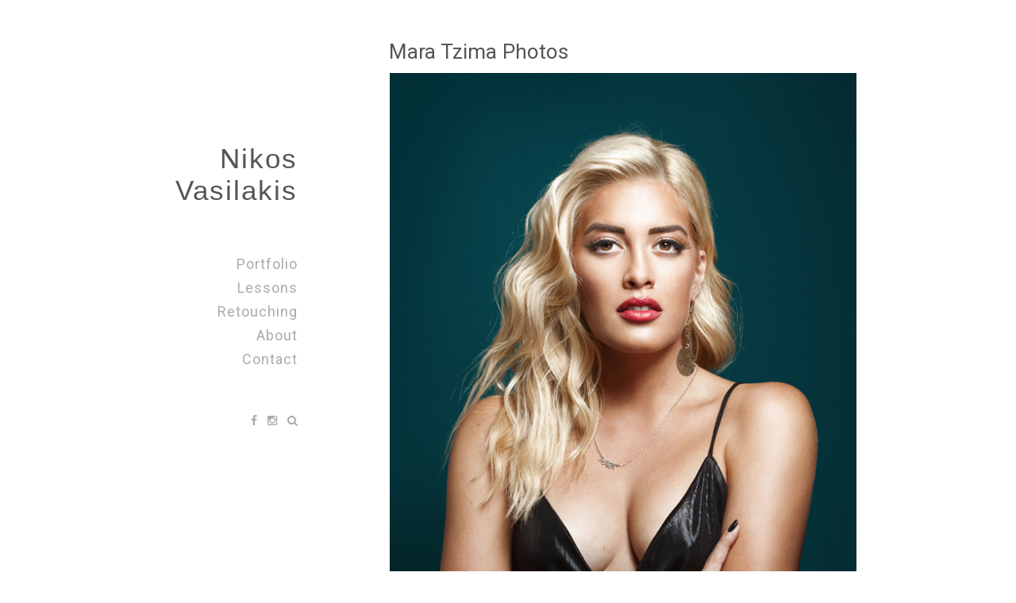

--- FILE ---
content_type: text/html; charset=UTF-8
request_url: https://nikosalpha.com/tzima/
body_size: 37252
content:
<!DOCTYPE html>
<html lang="en-US">
<head>
	<meta charset="UTF-8">
	<meta name="viewport" content="width=device-width, initial-scale=1.0, maximum-scale=1.0, user-scalable=no">
	<link rel="pingback" href="https://nikosalpha.com/xmlrpc.php" />
	<meta name='robots' content='index, follow, max-image-preview:large, max-snippet:-1, max-video-preview:-1' />
	<style>img:is([sizes="auto" i], [sizes^="auto," i]) { contain-intrinsic-size: 3000px 1500px }</style>
	
	<!-- This site is optimized with the Yoast SEO plugin v25.7 - https://yoast.com/wordpress/plugins/seo/ -->
	<title>Mara Tzima Photos by Nikos Vasilakis</title>
	<link rel="canonical" href="https://nikosalpha.com/tzima/" />
	<meta property="og:locale" content="en_US" />
	<meta property="og:type" content="article" />
	<meta property="og:title" content="Mara Tzima Photos by Nikos Vasilakis" />
	<meta property="og:description" content="Photos of singer Mara Tzima, Μάρα Τζίμα τραγουδίστρια" />
	<meta property="og:url" content="https://nikosalpha.com/tzima/" />
	<meta property="og:site_name" content="Nikos Vasilakis" />
	<meta name="twitter:card" content="summary_large_image" />
	<script type="application/ld+json" class="yoast-schema-graph">{"@context":"https://schema.org","@graph":[{"@type":"CollectionPage","@id":"https://nikosalpha.com/tzima/","url":"https://nikosalpha.com/tzima/","name":"Mara Tzima Photos by Nikos Vasilakis","isPartOf":{"@id":"https://nikosalpha.com/#website"},"primaryImageOfPage":{"@id":"https://nikosalpha.com/tzima/#primaryimage"},"image":{"@id":"https://nikosalpha.com/tzima/#primaryimage"},"thumbnailUrl":"https://nikosalpha.com/wp-content/uploads/2020/03/Roger_by_Nikos_Vasilakis.jpg","breadcrumb":{"@id":"https://nikosalpha.com/tzima/#breadcrumb"},"inLanguage":"en-US"},{"@type":"ImageObject","inLanguage":"en-US","@id":"https://nikosalpha.com/tzima/#primaryimage","url":"https://nikosalpha.com/wp-content/uploads/2020/03/Roger_by_Nikos_Vasilakis.jpg","contentUrl":"https://nikosalpha.com/wp-content/uploads/2020/03/Roger_by_Nikos_Vasilakis.jpg","width":600,"height":900},{"@type":"BreadcrumbList","@id":"https://nikosalpha.com/tzima/#breadcrumb","itemListElement":[{"@type":"ListItem","position":1,"name":"Home","item":"https://nikosalpha.com/"},{"@type":"ListItem","position":2,"name":"04 - Models","item":"https://nikosalpha.com/04-models/"},{"@type":"ListItem","position":3,"name":"Mara Tzima"}]},{"@type":"WebSite","@id":"https://nikosalpha.com/#website","url":"https://nikosalpha.com/","name":"Nikos Vasilakis","description":"Photography - Photoshop Lessons","publisher":{"@id":"https://nikosalpha.com/#/schema/person/831f1be10b169281034bdc2bf7f013ec"},"potentialAction":[{"@type":"SearchAction","target":{"@type":"EntryPoint","urlTemplate":"https://nikosalpha.com/?s={search_term_string}"},"query-input":{"@type":"PropertyValueSpecification","valueRequired":true,"valueName":"search_term_string"}}],"inLanguage":"en-US"},{"@type":["Person","Organization"],"@id":"https://nikosalpha.com/#/schema/person/831f1be10b169281034bdc2bf7f013ec","name":"nikosalpha","image":{"@type":"ImageObject","inLanguage":"en-US","@id":"https://nikosalpha.com/#/schema/person/image/","url":"https://nikosalpha.com/wp-content/uploads/2020/03/IMG_1929retouched-e1585080796848.jpg","contentUrl":"https://nikosalpha.com/wp-content/uploads/2020/03/IMG_1929retouched-e1585080796848.jpg","width":599,"height":631,"caption":"nikosalpha"},"logo":{"@id":"https://nikosalpha.com/#/schema/person/image/"},"sameAs":["http://nikosalpha.com"]}]}</script>
	<!-- / Yoast SEO plugin. -->


<link rel='dns-prefetch' href='//www.googletagmanager.com' />
<link rel='dns-prefetch' href='//fonts.googleapis.com' />
<link rel='preconnect' href='https://fonts.gstatic.com' crossorigin />
<link rel="alternate" type="application/rss+xml" title="Nikos Vasilakis &raquo; Feed" href="https://nikosalpha.com/feed/" />
<link rel="alternate" type="application/rss+xml" title="Nikos Vasilakis &raquo; Comments Feed" href="https://nikosalpha.com/comments/feed/" />
<link rel="alternate" type="application/rss+xml" title="Nikos Vasilakis &raquo; Mara Tzima Category Feed" href="https://nikosalpha.com/tzima/feed/" />
<script type="text/javascript">
/* <![CDATA[ */
window._wpemojiSettings = {"baseUrl":"https:\/\/s.w.org\/images\/core\/emoji\/16.0.1\/72x72\/","ext":".png","svgUrl":"https:\/\/s.w.org\/images\/core\/emoji\/16.0.1\/svg\/","svgExt":".svg","source":{"concatemoji":"https:\/\/nikosalpha.com\/wp-includes\/js\/wp-emoji-release.min.js?ver=6.8.3"}};
/*! This file is auto-generated */
!function(s,n){var o,i,e;function c(e){try{var t={supportTests:e,timestamp:(new Date).valueOf()};sessionStorage.setItem(o,JSON.stringify(t))}catch(e){}}function p(e,t,n){e.clearRect(0,0,e.canvas.width,e.canvas.height),e.fillText(t,0,0);var t=new Uint32Array(e.getImageData(0,0,e.canvas.width,e.canvas.height).data),a=(e.clearRect(0,0,e.canvas.width,e.canvas.height),e.fillText(n,0,0),new Uint32Array(e.getImageData(0,0,e.canvas.width,e.canvas.height).data));return t.every(function(e,t){return e===a[t]})}function u(e,t){e.clearRect(0,0,e.canvas.width,e.canvas.height),e.fillText(t,0,0);for(var n=e.getImageData(16,16,1,1),a=0;a<n.data.length;a++)if(0!==n.data[a])return!1;return!0}function f(e,t,n,a){switch(t){case"flag":return n(e,"\ud83c\udff3\ufe0f\u200d\u26a7\ufe0f","\ud83c\udff3\ufe0f\u200b\u26a7\ufe0f")?!1:!n(e,"\ud83c\udde8\ud83c\uddf6","\ud83c\udde8\u200b\ud83c\uddf6")&&!n(e,"\ud83c\udff4\udb40\udc67\udb40\udc62\udb40\udc65\udb40\udc6e\udb40\udc67\udb40\udc7f","\ud83c\udff4\u200b\udb40\udc67\u200b\udb40\udc62\u200b\udb40\udc65\u200b\udb40\udc6e\u200b\udb40\udc67\u200b\udb40\udc7f");case"emoji":return!a(e,"\ud83e\udedf")}return!1}function g(e,t,n,a){var r="undefined"!=typeof WorkerGlobalScope&&self instanceof WorkerGlobalScope?new OffscreenCanvas(300,150):s.createElement("canvas"),o=r.getContext("2d",{willReadFrequently:!0}),i=(o.textBaseline="top",o.font="600 32px Arial",{});return e.forEach(function(e){i[e]=t(o,e,n,a)}),i}function t(e){var t=s.createElement("script");t.src=e,t.defer=!0,s.head.appendChild(t)}"undefined"!=typeof Promise&&(o="wpEmojiSettingsSupports",i=["flag","emoji"],n.supports={everything:!0,everythingExceptFlag:!0},e=new Promise(function(e){s.addEventListener("DOMContentLoaded",e,{once:!0})}),new Promise(function(t){var n=function(){try{var e=JSON.parse(sessionStorage.getItem(o));if("object"==typeof e&&"number"==typeof e.timestamp&&(new Date).valueOf()<e.timestamp+604800&&"object"==typeof e.supportTests)return e.supportTests}catch(e){}return null}();if(!n){if("undefined"!=typeof Worker&&"undefined"!=typeof OffscreenCanvas&&"undefined"!=typeof URL&&URL.createObjectURL&&"undefined"!=typeof Blob)try{var e="postMessage("+g.toString()+"("+[JSON.stringify(i),f.toString(),p.toString(),u.toString()].join(",")+"));",a=new Blob([e],{type:"text/javascript"}),r=new Worker(URL.createObjectURL(a),{name:"wpTestEmojiSupports"});return void(r.onmessage=function(e){c(n=e.data),r.terminate(),t(n)})}catch(e){}c(n=g(i,f,p,u))}t(n)}).then(function(e){for(var t in e)n.supports[t]=e[t],n.supports.everything=n.supports.everything&&n.supports[t],"flag"!==t&&(n.supports.everythingExceptFlag=n.supports.everythingExceptFlag&&n.supports[t]);n.supports.everythingExceptFlag=n.supports.everythingExceptFlag&&!n.supports.flag,n.DOMReady=!1,n.readyCallback=function(){n.DOMReady=!0}}).then(function(){return e}).then(function(){var e;n.supports.everything||(n.readyCallback(),(e=n.source||{}).concatemoji?t(e.concatemoji):e.wpemoji&&e.twemoji&&(t(e.twemoji),t(e.wpemoji)))}))}((window,document),window._wpemojiSettings);
/* ]]> */
</script>
<style id='wp-emoji-styles-inline-css' type='text/css'>

	img.wp-smiley, img.emoji {
		display: inline !important;
		border: none !important;
		box-shadow: none !important;
		height: 1em !important;
		width: 1em !important;
		margin: 0 0.07em !important;
		vertical-align: -0.1em !important;
		background: none !important;
		padding: 0 !important;
	}
</style>
<link rel='stylesheet' id='wp-block-library-css' href='https://nikosalpha.com/wp-includes/css/dist/block-library/style.min.css?ver=6.8.3' type='text/css' media='all' />
<style id='classic-theme-styles-inline-css' type='text/css'>
/*! This file is auto-generated */
.wp-block-button__link{color:#fff;background-color:#32373c;border-radius:9999px;box-shadow:none;text-decoration:none;padding:calc(.667em + 2px) calc(1.333em + 2px);font-size:1.125em}.wp-block-file__button{background:#32373c;color:#fff;text-decoration:none}
</style>
<style id='global-styles-inline-css' type='text/css'>
:root{--wp--preset--aspect-ratio--square: 1;--wp--preset--aspect-ratio--4-3: 4/3;--wp--preset--aspect-ratio--3-4: 3/4;--wp--preset--aspect-ratio--3-2: 3/2;--wp--preset--aspect-ratio--2-3: 2/3;--wp--preset--aspect-ratio--16-9: 16/9;--wp--preset--aspect-ratio--9-16: 9/16;--wp--preset--color--black: #000000;--wp--preset--color--cyan-bluish-gray: #abb8c3;--wp--preset--color--white: #ffffff;--wp--preset--color--pale-pink: #f78da7;--wp--preset--color--vivid-red: #cf2e2e;--wp--preset--color--luminous-vivid-orange: #ff6900;--wp--preset--color--luminous-vivid-amber: #fcb900;--wp--preset--color--light-green-cyan: #7bdcb5;--wp--preset--color--vivid-green-cyan: #00d084;--wp--preset--color--pale-cyan-blue: #8ed1fc;--wp--preset--color--vivid-cyan-blue: #0693e3;--wp--preset--color--vivid-purple: #9b51e0;--wp--preset--gradient--vivid-cyan-blue-to-vivid-purple: linear-gradient(135deg,rgba(6,147,227,1) 0%,rgb(155,81,224) 100%);--wp--preset--gradient--light-green-cyan-to-vivid-green-cyan: linear-gradient(135deg,rgb(122,220,180) 0%,rgb(0,208,130) 100%);--wp--preset--gradient--luminous-vivid-amber-to-luminous-vivid-orange: linear-gradient(135deg,rgba(252,185,0,1) 0%,rgba(255,105,0,1) 100%);--wp--preset--gradient--luminous-vivid-orange-to-vivid-red: linear-gradient(135deg,rgba(255,105,0,1) 0%,rgb(207,46,46) 100%);--wp--preset--gradient--very-light-gray-to-cyan-bluish-gray: linear-gradient(135deg,rgb(238,238,238) 0%,rgb(169,184,195) 100%);--wp--preset--gradient--cool-to-warm-spectrum: linear-gradient(135deg,rgb(74,234,220) 0%,rgb(151,120,209) 20%,rgb(207,42,186) 40%,rgb(238,44,130) 60%,rgb(251,105,98) 80%,rgb(254,248,76) 100%);--wp--preset--gradient--blush-light-purple: linear-gradient(135deg,rgb(255,206,236) 0%,rgb(152,150,240) 100%);--wp--preset--gradient--blush-bordeaux: linear-gradient(135deg,rgb(254,205,165) 0%,rgb(254,45,45) 50%,rgb(107,0,62) 100%);--wp--preset--gradient--luminous-dusk: linear-gradient(135deg,rgb(255,203,112) 0%,rgb(199,81,192) 50%,rgb(65,88,208) 100%);--wp--preset--gradient--pale-ocean: linear-gradient(135deg,rgb(255,245,203) 0%,rgb(182,227,212) 50%,rgb(51,167,181) 100%);--wp--preset--gradient--electric-grass: linear-gradient(135deg,rgb(202,248,128) 0%,rgb(113,206,126) 100%);--wp--preset--gradient--midnight: linear-gradient(135deg,rgb(2,3,129) 0%,rgb(40,116,252) 100%);--wp--preset--font-size--small: 13px;--wp--preset--font-size--medium: 20px;--wp--preset--font-size--large: 36px;--wp--preset--font-size--x-large: 42px;--wp--preset--spacing--20: 0.44rem;--wp--preset--spacing--30: 0.67rem;--wp--preset--spacing--40: 1rem;--wp--preset--spacing--50: 1.5rem;--wp--preset--spacing--60: 2.25rem;--wp--preset--spacing--70: 3.38rem;--wp--preset--spacing--80: 5.06rem;--wp--preset--shadow--natural: 6px 6px 9px rgba(0, 0, 0, 0.2);--wp--preset--shadow--deep: 12px 12px 50px rgba(0, 0, 0, 0.4);--wp--preset--shadow--sharp: 6px 6px 0px rgba(0, 0, 0, 0.2);--wp--preset--shadow--outlined: 6px 6px 0px -3px rgba(255, 255, 255, 1), 6px 6px rgba(0, 0, 0, 1);--wp--preset--shadow--crisp: 6px 6px 0px rgba(0, 0, 0, 1);}:where(.is-layout-flex){gap: 0.5em;}:where(.is-layout-grid){gap: 0.5em;}body .is-layout-flex{display: flex;}.is-layout-flex{flex-wrap: wrap;align-items: center;}.is-layout-flex > :is(*, div){margin: 0;}body .is-layout-grid{display: grid;}.is-layout-grid > :is(*, div){margin: 0;}:where(.wp-block-columns.is-layout-flex){gap: 2em;}:where(.wp-block-columns.is-layout-grid){gap: 2em;}:where(.wp-block-post-template.is-layout-flex){gap: 1.25em;}:where(.wp-block-post-template.is-layout-grid){gap: 1.25em;}.has-black-color{color: var(--wp--preset--color--black) !important;}.has-cyan-bluish-gray-color{color: var(--wp--preset--color--cyan-bluish-gray) !important;}.has-white-color{color: var(--wp--preset--color--white) !important;}.has-pale-pink-color{color: var(--wp--preset--color--pale-pink) !important;}.has-vivid-red-color{color: var(--wp--preset--color--vivid-red) !important;}.has-luminous-vivid-orange-color{color: var(--wp--preset--color--luminous-vivid-orange) !important;}.has-luminous-vivid-amber-color{color: var(--wp--preset--color--luminous-vivid-amber) !important;}.has-light-green-cyan-color{color: var(--wp--preset--color--light-green-cyan) !important;}.has-vivid-green-cyan-color{color: var(--wp--preset--color--vivid-green-cyan) !important;}.has-pale-cyan-blue-color{color: var(--wp--preset--color--pale-cyan-blue) !important;}.has-vivid-cyan-blue-color{color: var(--wp--preset--color--vivid-cyan-blue) !important;}.has-vivid-purple-color{color: var(--wp--preset--color--vivid-purple) !important;}.has-black-background-color{background-color: var(--wp--preset--color--black) !important;}.has-cyan-bluish-gray-background-color{background-color: var(--wp--preset--color--cyan-bluish-gray) !important;}.has-white-background-color{background-color: var(--wp--preset--color--white) !important;}.has-pale-pink-background-color{background-color: var(--wp--preset--color--pale-pink) !important;}.has-vivid-red-background-color{background-color: var(--wp--preset--color--vivid-red) !important;}.has-luminous-vivid-orange-background-color{background-color: var(--wp--preset--color--luminous-vivid-orange) !important;}.has-luminous-vivid-amber-background-color{background-color: var(--wp--preset--color--luminous-vivid-amber) !important;}.has-light-green-cyan-background-color{background-color: var(--wp--preset--color--light-green-cyan) !important;}.has-vivid-green-cyan-background-color{background-color: var(--wp--preset--color--vivid-green-cyan) !important;}.has-pale-cyan-blue-background-color{background-color: var(--wp--preset--color--pale-cyan-blue) !important;}.has-vivid-cyan-blue-background-color{background-color: var(--wp--preset--color--vivid-cyan-blue) !important;}.has-vivid-purple-background-color{background-color: var(--wp--preset--color--vivid-purple) !important;}.has-black-border-color{border-color: var(--wp--preset--color--black) !important;}.has-cyan-bluish-gray-border-color{border-color: var(--wp--preset--color--cyan-bluish-gray) !important;}.has-white-border-color{border-color: var(--wp--preset--color--white) !important;}.has-pale-pink-border-color{border-color: var(--wp--preset--color--pale-pink) !important;}.has-vivid-red-border-color{border-color: var(--wp--preset--color--vivid-red) !important;}.has-luminous-vivid-orange-border-color{border-color: var(--wp--preset--color--luminous-vivid-orange) !important;}.has-luminous-vivid-amber-border-color{border-color: var(--wp--preset--color--luminous-vivid-amber) !important;}.has-light-green-cyan-border-color{border-color: var(--wp--preset--color--light-green-cyan) !important;}.has-vivid-green-cyan-border-color{border-color: var(--wp--preset--color--vivid-green-cyan) !important;}.has-pale-cyan-blue-border-color{border-color: var(--wp--preset--color--pale-cyan-blue) !important;}.has-vivid-cyan-blue-border-color{border-color: var(--wp--preset--color--vivid-cyan-blue) !important;}.has-vivid-purple-border-color{border-color: var(--wp--preset--color--vivid-purple) !important;}.has-vivid-cyan-blue-to-vivid-purple-gradient-background{background: var(--wp--preset--gradient--vivid-cyan-blue-to-vivid-purple) !important;}.has-light-green-cyan-to-vivid-green-cyan-gradient-background{background: var(--wp--preset--gradient--light-green-cyan-to-vivid-green-cyan) !important;}.has-luminous-vivid-amber-to-luminous-vivid-orange-gradient-background{background: var(--wp--preset--gradient--luminous-vivid-amber-to-luminous-vivid-orange) !important;}.has-luminous-vivid-orange-to-vivid-red-gradient-background{background: var(--wp--preset--gradient--luminous-vivid-orange-to-vivid-red) !important;}.has-very-light-gray-to-cyan-bluish-gray-gradient-background{background: var(--wp--preset--gradient--very-light-gray-to-cyan-bluish-gray) !important;}.has-cool-to-warm-spectrum-gradient-background{background: var(--wp--preset--gradient--cool-to-warm-spectrum) !important;}.has-blush-light-purple-gradient-background{background: var(--wp--preset--gradient--blush-light-purple) !important;}.has-blush-bordeaux-gradient-background{background: var(--wp--preset--gradient--blush-bordeaux) !important;}.has-luminous-dusk-gradient-background{background: var(--wp--preset--gradient--luminous-dusk) !important;}.has-pale-ocean-gradient-background{background: var(--wp--preset--gradient--pale-ocean) !important;}.has-electric-grass-gradient-background{background: var(--wp--preset--gradient--electric-grass) !important;}.has-midnight-gradient-background{background: var(--wp--preset--gradient--midnight) !important;}.has-small-font-size{font-size: var(--wp--preset--font-size--small) !important;}.has-medium-font-size{font-size: var(--wp--preset--font-size--medium) !important;}.has-large-font-size{font-size: var(--wp--preset--font-size--large) !important;}.has-x-large-font-size{font-size: var(--wp--preset--font-size--x-large) !important;}
:where(.wp-block-post-template.is-layout-flex){gap: 1.25em;}:where(.wp-block-post-template.is-layout-grid){gap: 1.25em;}
:where(.wp-block-columns.is-layout-flex){gap: 2em;}:where(.wp-block-columns.is-layout-grid){gap: 2em;}
:root :where(.wp-block-pullquote){font-size: 1.5em;line-height: 1.6;}
</style>
<link rel='stylesheet' id='contact-form-7-css' href='https://nikosalpha.com/wp-content/plugins/contact-form-7/includes/css/styles.css?ver=6.1.1' type='text/css' media='all' />
<link rel='stylesheet' id='twenty20-css' href='https://nikosalpha.com/wp-content/plugins/twenty20/assets/css/twenty20.css?ver=2.0.4' type='text/css' media='all' />
<link rel='stylesheet' id='bootstrap-css' href='https://nikosalpha.com/wp-content/themes/kelly-wp/assets/css/libs/bootstrap.min.css?ver=3.3.7' type='text/css' media='all' />
<link rel='stylesheet' id='font-awesome-css' href='https://nikosalpha.com/wp-content/themes/kelly-wp/assets/css/libs/font-awesome.min.css?ver=4.2.0' type='text/css' media='all' />
<link rel='stylesheet' id='justifiedGallery-css' href='https://nikosalpha.com/wp-content/themes/kelly-wp/assets/css/libs/justifiedGallery.min.css?ver=3.6.3' type='text/css' media='all' />
<link rel='stylesheet' id='magnific-popup-css' href='https://nikosalpha.com/wp-content/themes/kelly-wp/assets/css/libs/magnific-popup.css?ver=1.1.0' type='text/css' media='all' />
<link rel='stylesheet' id='kelly-styles-css' href='https://nikosalpha.com/wp-content/uploads/kelly-styles.css?ver=1.0.6' type='text/css' media='all' />
<style id='kelly-styles-inline-css' type='text/css'>
/* Logo */
@media screen and (min-width: 991px) {
.logo a {
    font-size: 35px;
    line-height: 20px;
}
}

.logo a {
    color: #555;
}

.logo {
    text-transform: none;
}

/********** MENUS **********/

/* mobile menu not black */
@media screen and (max-width: 991px) {
.header, .menu-right .header {
    background-color: #fff;
}
}

.hide-menu {
    background-color: rgba(0,0,0,0.2);
}

.socials .fa-search {
    color: #ababab;
}

@media screen and (max-width: 991px) {
.main-menu a:hover {
    color: #000000 !important;
}
}

.main-menu .sub-menu a {
    color: #444444 !important;
}

/* Gia na fainontai ta submenus στο mobile*/
@media screen and (max-width: 991px){
.main-menu, .menu-right .main-menu {
    max-height: 100%;
}
}


/********** BODY **********/


/* For mobile spacing among photos */
@media screen and (max-width: 615px) {
.justified-gallery>a>img, .justified-gallery>div>img, 
.justified-gallery>a>a>img, .justified-gallery>div>a>img {
    padding: 3px;
}
}

/* Bullet not italics */
.the-content ul, .the-content ol {
    font-style: normal;
}

/* Body fonts */
body {
font-family: inherit;
color: #222;
}

/* Heading top margins */
.the-content h3:first-child, .the-content h4:first-child {
    margin-top: 0px;
}
.the-content h3, .the-content h4 {
    margin-top: 55px;
}

/* gia to bug pou to gkri megalone ligo se kapoies othones */
.post-content, .detail-content, .justified-gallery { 
    max-width: 600px !important;
}

@media screen and (min-width: 800px) {
.projects{
    width: 730px;
}
}

@media screen and (min-width: 1000px) and (max-width: 1200px) {
.footer-inner {
    width: 600px;
}
}


/********** FOOTER **********/

/* gia na kentraroun ta velakia */
.navigation-wrap, .pagination-wrap {
    margin-top: 75px;
}


/********** DESCRIPTION **********/

/* Details under photo*/
.project .images-project {
     margin-top: 0px;
}

/* descriptions ton photos */
.project table{
    border-left: 1px solid #777;
}

.project a {
    font-weight: normal;
    text-decoration: underline;
    color: #666 !important;
}

.socials a {
    text-decoration: none;
}

.project .value {
    padding-bottom: 0px;
    font-style: normal;
    width: 75%;
}
.project .name {
    padding-bottom: 0px;
    padding-left: 15px;
    padding-right: 30px;
    text-align: right;
    width: 25%;
    vertical-align: top;
}


/********** SEARCH **********/

/* gia na emfanizei sosta kai ta 
    page kai portfolio results */

@media screen and (min-width: 600px) {
.page .post-content {
    background-color: #eeeeee;
    padding: 50px 50px 40px;
}

.portfolio .post-content {
    background-color: #eeeeee;
    padding: 50px 50px 40px;
}
}

@media screen and (max-width: 600px) {
.page .post-content {
    background-color: #eeeeee;
    padding: 20px;
}

.portfolio .post-content {
    background-color: #eeeeee;
    padding: 20px;
}
}

article {
    padding-bottom: 40px;
}

article:last-child {
    padding-bottom: 0px;
}



/********** CATEGORIES **********/
/* title */
.category-title{
    color: #555;
    padding-left: 5px;
    margin-bottom: 5px;
}

@media screen and (max-width: 600px) {
.category-title{
    font-size: 20px;
}
}



/********** PAGES **********/
/* Testimonials */
.hr-testimonials {
    margin-top: 40px;
    margin-bottom: 50px;
}

.hr-text {
    max-width: 267px;
    display: inline-block;
    margin-top: -15px;
}
</style>
<link rel='stylesheet' id='kelly-custom-css' href='https://nikosalpha.com/wp-content/themes/kelly-wp/assets/css/custom.css?ver=1.1.0' type='text/css' media='all' />
<link rel='stylesheet' id='google-font-roboto-lato-css' href='//fonts.googleapis.com/css?family=Roboto%3A400%2C600%2C700%7CLato%3A400%2C600%2C700&#038;subset=latin,latin-ext' type='text/css' media='all' />
<link rel='stylesheet' id='magnificpopup-css' href='https://nikosalpha.com/wp-content/plugins/kd-support/assets/post-formats/frontend/magnific-popup/magnific-popup.css?ver=all' type='text/css' media='all' />
<link rel='stylesheet' id='owlcarousel-css' href='https://nikosalpha.com/wp-content/plugins/kd-support/assets/post-formats/frontend/owl/owl.carousel.css?ver=all' type='text/css' media='all' />
<link rel='stylesheet' id='kd_style-css' href='https://nikosalpha.com/wp-content/plugins/kd-support/assets/post-formats/frontend/style.css?ver=1.0.5' type='text/css' media='all' />
<link rel="preload" as="style" href="https://fonts.googleapis.com/css?family=Lato%7CRoboto&#038;display=swap&#038;ver=1590089300" /><link rel="stylesheet" href="https://fonts.googleapis.com/css?family=Lato%7CRoboto&#038;display=swap&#038;ver=1590089300" media="print" onload="this.media='all'"><noscript><link rel="stylesheet" href="https://fonts.googleapis.com/css?family=Lato%7CRoboto&#038;display=swap&#038;ver=1590089300" /></noscript><link rel='stylesheet' id='kd_widgets_style-css' href='https://nikosalpha.com/wp-content/plugins/kd-support/assets/widgets/frontend/styles.css?ver=1.0' type='text/css' media='all' />
<script type="text/javascript" src="https://nikosalpha.com/wp-includes/js/jquery/jquery.min.js?ver=3.7.1" id="jquery-core-js"></script>
<script type="text/javascript" src="https://nikosalpha.com/wp-includes/js/jquery/jquery-migrate.min.js?ver=3.4.1" id="jquery-migrate-js"></script>

<!-- Google tag (gtag.js) snippet added by Site Kit -->
<!-- Google Analytics snippet added by Site Kit -->
<script type="text/javascript" src="https://www.googletagmanager.com/gtag/js?id=G-5XV81F1SJ7" id="google_gtagjs-js" async></script>
<script type="text/javascript" id="google_gtagjs-js-after">
/* <![CDATA[ */
window.dataLayer = window.dataLayer || [];function gtag(){dataLayer.push(arguments);}
gtag("set","linker",{"domains":["nikosalpha.com"]});
gtag("js", new Date());
gtag("set", "developer_id.dZTNiMT", true);
gtag("config", "G-5XV81F1SJ7");
/* ]]> */
</script>
<link rel="https://api.w.org/" href="https://nikosalpha.com/wp-json/" /><link rel="EditURI" type="application/rsd+xml" title="RSD" href="https://nikosalpha.com/xmlrpc.php?rsd" />
<meta name="generator" content="WordPress 6.8.3" />
<meta name="generator" content="Redux 4.5.7" /><meta name="generator" content="Site Kit by Google 1.159.0" />				<link rel="icon" type="image/x-icon" href="https://nikosalpha.com/wp-content/uploads/2020/03/favicon.png">
				</head>
<body class="archive tax-project_category term-tzima term-89 wp-theme-kelly-wp">

	<!-- Wrapper Site -->
	<div id="main-content">
					<!-- Mobile Menu -->
	<div class="mobile">
		<div class="container">
			<!-- Mobile -->
			<div class="menu-mobile">
				<span class="item item-1"></span>
				<span class="item item-2"></span>
				<span class="item item-3"></span>
			</div>
			<!-- End Mobile -->

				<!-- Logo -->
	<div class="logo">
		<a href="https://nikosalpha.com/">Nikos Vasilakis</a>
	</div>
	<!-- End Logo -->
			</div>
	</div>
	<div class="hide-menu"></div>
	<!-- End Mobile Menu -->
	
		<div class="container">
			<div class="row">
				
				<div class="col-md-3">
						<div class="header affix">
		<div class="table">
			<div class="table-cell">
					<!-- Logo -->
	<div class="logo">
		<a href="https://nikosalpha.com/">Nikos Vasilakis</a>
	</div>
	<!-- End Logo -->
	
									<!-- Navigation -->
					<div class="main-menu">
						<nav>
							<ul id="kelly-menu" class="menu-list"><li id="menu-item-1238" class="menu-item menu-item-type-custom menu-item-object-custom menu-item-has-children menu-item-1238"><a href="/featured">Portfolio</a>
<ul class="sub-menu">
	<li id="menu-item-169" class="menu-item menu-item-type-custom menu-item-object-custom menu-item-169"><a href="/poses-indoors/">Poses (Indoors)</a></li>
	<li id="menu-item-170" class="menu-item menu-item-type-custom menu-item-object-custom menu-item-170"><a href="/poses-outdoors/">Poses (Outdoors)</a></li>
	<li id="menu-item-99" class="menu-item menu-item-type-taxonomy menu-item-object-project_category menu-item-99"><a href="https://nikosalpha.com/nudes-indoors/">Nudes (Indoors)</a></li>
	<li id="menu-item-100" class="menu-item menu-item-type-taxonomy menu-item-object-project_category menu-item-100"><a href="https://nikosalpha.com/nudes-outdoors/">Nudes (Outdoors)</a></li>
	<li id="menu-item-98" class="menu-item menu-item-type-taxonomy menu-item-object-project_category menu-item-98"><a href="https://nikosalpha.com/studio/">Studio</a></li>
	<li id="menu-item-97" class="menu-item menu-item-type-taxonomy menu-item-object-project_category menu-item-97"><a href="https://nikosalpha.com/conceptual/">Conceptual</a></li>
	<li id="menu-item-1512" class="menu-item menu-item-type-custom menu-item-object-custom menu-item-1512"><a href="/architectural">Architectural</a></li>
</ul>
</li>
<li id="menu-item-154" class="menu-item menu-item-type-custom menu-item-object-custom menu-item-has-children menu-item-154"><a href="/lessons">Lessons</a>
<ul class="sub-menu">
	<li id="menu-item-566" class="menu-item menu-item-type-post_type menu-item-object-page menu-item-566"><a href="https://nikosalpha.com/lessons/">Ιδιαίτερα</a></li>
	<li id="menu-item-662" class="menu-item menu-item-type-post_type menu-item-object-page menu-item-662"><a href="https://nikosalpha.com/seminars/">Σεμινάρια</a></li>
	<li id="menu-item-565" class="menu-item menu-item-type-post_type menu-item-object-page menu-item-565"><a href="https://nikosalpha.com/courses/">Ύλη Μαθημάτων</a></li>
	<li id="menu-item-594" class="menu-item menu-item-type-post_type menu-item-object-page menu-item-594"><a href="https://nikosalpha.com/before-after/">Πριν και Μετά</a></li>
	<li id="menu-item-853" class="menu-item menu-item-type-post_type menu-item-object-page menu-item-853"><a href="https://nikosalpha.com/fotografos/">Περιοδικό ΦΩΤΟγράφος</a></li>
	<li id="menu-item-725" class="menu-item menu-item-type-post_type menu-item-object-page menu-item-725"><a href="https://nikosalpha.com/tutorials/">Video Tutorials</a></li>
	<li id="menu-item-1302" class="menu-item menu-item-type-post_type menu-item-object-page menu-item-1302"><a href="https://nikosalpha.com/actions/">Photoshop Actions</a></li>
	<li id="menu-item-584" class="menu-item menu-item-type-post_type menu-item-object-page menu-item-584"><a href="https://nikosalpha.com/reviews/">Reviews Μαθητών</a></li>
</ul>
</li>
<li id="menu-item-1051" class="menu-item menu-item-type-post_type menu-item-object-page menu-item-has-children menu-item-1051"><a href="https://nikosalpha.com/retouching/">Retouching</a>
<ul class="sub-menu">
	<li id="menu-item-1052" class="menu-item menu-item-type-post_type menu-item-object-page menu-item-1052"><a href="https://nikosalpha.com/retouching/">Retouching</a></li>
	<li id="menu-item-1053" class="menu-item menu-item-type-post_type menu-item-object-page menu-item-1053"><a href="https://nikosalpha.com/before-after/">Πριν και Μετά</a></li>
	<li id="menu-item-1073" class="menu-item menu-item-type-post_type menu-item-object-page menu-item-1073"><a href="https://nikosalpha.com/retouching-english/">In English</a></li>
</ul>
</li>
<li id="menu-item-252" class="menu-item menu-item-type-post_type menu-item-object-page menu-item-252"><a href="https://nikosalpha.com/about/">About</a></li>
<li id="menu-item-112" class="menu-item menu-item-type-post_type menu-item-object-page menu-item-112"><a href="https://nikosalpha.com/contact/">Contact</a></li>
</ul>						</nav>
					</div>
					<!-- End Navigation -->
					
									<!-- Socials -->
					<div class="socials">
														<a href="https://facebook.com/nikosalpha" title="Facebook">
									<i class="fa fa-facebook"></i>
								</a>
																<a href="https://instagram.com/nikosalpha" title="Instagram">
									<i class="fa fa-instagram"></i>
								</a>
								
						<a href="#" title="Search this site">
							<i class="fa fa-search"></i>
						</a>
					</div>

					<div class="box-search">
						<div class="table">
							<div class="table-cell">
								<div class="container">
									<form role="search" method="get" class="search-form" action="https://nikosalpha.com/">
										<input type="search" name="s" class="search-field" placeholder="Type &amp; hit enter" value="" title="Search">
										<div class="kd-close">
										</div>
									</form>
								</div>
							</div>
						</div>
					</div>

					<!-- End Socials -->
					
							</div>
		</div>
	</div>
					</div>

				<div class="col-md-9">
					<div class="projects">
						

<h3 class='category-title'>Mara Tzima Photos</h3>	<div class="tiled-gallery">
					<div class="project-item">
										<a href="https://nikosalpha.com/portfolio/roger/">
							<img width="600" height="900" src="https://nikosalpha.com/wp-content/uploads/2020/03/Roger_by_Nikos_Vasilakis.jpg" class="attachment-kelly_600x9999 size-kelly_600x9999 wp-post-image" alt="" decoding="async" fetchpriority="high" srcset="https://nikosalpha.com/wp-content/uploads/2020/03/Roger_by_Nikos_Vasilakis.jpg 600w, https://nikosalpha.com/wp-content/uploads/2020/03/Roger_by_Nikos_Vasilakis-200x300.jpg 200w" sizes="(max-width: 600px) 100vw, 600px" />						</a>
											<h2 class="title">
						<a href="https://nikosalpha.com/portfolio/roger/">Roger</a>
					</h2>
								</div>
				</div>
	


					</div>
					<!-- End #prjects -->

				</div>
				<!-- End #wrap_right -->

			</div>
			<!-- End row -->

		</div>
		<!-- End Container -->

	</div>
	<!-- End Wrapper Site -->
		<!-- Footer -->
	<footer id="footer" class="footer">
		<div class="container">
			<div class="row">
				
<div class="col-md-9 col-md-offset-3">
	<div class="footer-inner">
		<div class="row">
							<div class="col-sm-6">
					<div id="kd_about-2" class="widget kd-about"><h2 class="title">Hello.</h2>		<p class="description">
			Nikos Vasilakis is a Professional Photographer since 2004 as well as an advanced Photoshop Instructor since 2011.		</p>
		</div>				</div>
								<div class="col-sm-6">
					<div id="kd_about-3" class="widget kd-about"><h2 class="title">Contact</h2>		<p class="description">
			Location: Athens, Thessaloniki, London
<br />
Email: info@nikosalpha.com		</p>
		</div>				</div>
						</div>
	</div>
</div>
			</div>
		</div>
	</footer>
	<!-- End Footer -->
		<script type="speculationrules">
{"prefetch":[{"source":"document","where":{"and":[{"href_matches":"\/*"},{"not":{"href_matches":["\/wp-*.php","\/wp-admin\/*","\/wp-content\/uploads\/*","\/wp-content\/*","\/wp-content\/plugins\/*","\/wp-content\/themes\/kelly-wp\/*","\/*\\?(.+)"]}},{"not":{"selector_matches":"a[rel~=\"nofollow\"]"}},{"not":{"selector_matches":".no-prefetch, .no-prefetch a"}}]},"eagerness":"conservative"}]}
</script>
<script type="text/javascript" src="https://nikosalpha.com/wp-includes/js/dist/hooks.min.js?ver=4d63a3d491d11ffd8ac6" id="wp-hooks-js"></script>
<script type="text/javascript" src="https://nikosalpha.com/wp-includes/js/dist/i18n.min.js?ver=5e580eb46a90c2b997e6" id="wp-i18n-js"></script>
<script type="text/javascript" id="wp-i18n-js-after">
/* <![CDATA[ */
wp.i18n.setLocaleData( { 'text direction\u0004ltr': [ 'ltr' ] } );
/* ]]> */
</script>
<script type="text/javascript" src="https://nikosalpha.com/wp-content/plugins/contact-form-7/includes/swv/js/index.js?ver=6.1.1" id="swv-js"></script>
<script type="text/javascript" id="contact-form-7-js-before">
/* <![CDATA[ */
var wpcf7 = {
    "api": {
        "root": "https:\/\/nikosalpha.com\/wp-json\/",
        "namespace": "contact-form-7\/v1"
    }
};
/* ]]> */
</script>
<script type="text/javascript" src="https://nikosalpha.com/wp-content/plugins/contact-form-7/includes/js/index.js?ver=6.1.1" id="contact-form-7-js"></script>
<script type="text/javascript" src="https://nikosalpha.com/wp-content/plugins/twenty20/assets/js/jquery.event.move.js?ver=2.0.4" id="twenty20-eventmove-js"></script>
<script type="text/javascript" src="https://nikosalpha.com/wp-content/plugins/twenty20/assets/js/jquery.twenty20.js?ver=2.0.4" id="twenty20-js"></script>
<script type="text/javascript" id="twenty20-js-after">
/* <![CDATA[ */
    jQuery(function($) {
      // Re-init any uninitialized containers
      function checkUninitialized() {
        $(".twentytwenty-container:not([data-twenty20-init])").each(function() {
          var $container = $(this);
          if($container.find("img").length === 2) {
            $container.trigger("twenty20-init");
          }
        });
      }
      
      // Check periodically for the first few seconds
      var checkInterval = setInterval(checkUninitialized, 500);
      setTimeout(function() {
        clearInterval(checkInterval);
      }, 5000);
    });
  
/* ]]> */
</script>
<script type="text/javascript" src="https://nikosalpha.com/wp-content/themes/kelly-wp/assets/js/libs/jquery.justifiedGallery.min.js?ver=3.6.3" id="justifiedGallery-js"></script>
<script type="text/javascript" src="https://nikosalpha.com/wp-content/themes/kelly-wp/assets/js/libs/jquery.magnific-popup.js?ver=1.1.0" id="magnific-popup-js"></script>
<script type="text/javascript" src="https://nikosalpha.com/wp-content/themes/kelly-wp/assets/js/scripts.js?ver=1.0.6" id="kelly-scripts-js"></script>
<script type="text/javascript" src="https://nikosalpha.com/wp-content/plugins/kd-support/assets/post-formats/frontend/magnific-popup/magnific-popup.min.js?ver=1.0.5" id="magnificpopup-js"></script>
<script type="text/javascript" src="https://nikosalpha.com/wp-content/plugins/kd-support/assets/post-formats/frontend/owl/owl.carousel.min.js?ver=1.0.5" id="owlcarousel-js"></script>
<script type="text/javascript" src="https://nikosalpha.com/wp-content/plugins/kd-support/assets/post-formats/frontend/script.js?ver=1.0.5" id="kd_formats_ui_script-js"></script>
<script type="text/javascript" id="kd_widget_scripts-js-extra">
/* <![CDATA[ */
var KD_AJAX_URL = {"ajaxurl":"https:\/\/nikosalpha.com\/wp-admin\/admin-ajax.php"};
/* ]]> */
</script>
<script type="text/javascript" src="https://nikosalpha.com/wp-content/plugins/kd-support/assets/widgets/frontend/scripts.js?ver=1.0" id="kd_widget_scripts-js"></script>
</body>
</html>


--- FILE ---
content_type: text/css
request_url: https://nikosalpha.com/wp-content/themes/kelly-wp/assets/css/custom.css?ver=1.1.0
body_size: 2058
content:
/**
 1. Next & Previous Post in Single Post
 2. Post Format UI
 */
/* ========== 1. Next & Previous Post in Single Post ========== */
.navigation-post {
  margin-top: 40px;
  padding-top: 10px;
  border-top: 1px solid #ababab;
}
.navigation-post .item-title {
  font-size: 16px;
  line-height: 24px;
  font-style: italic;
  margin: 0;
}
.navigation-post .old-post {
  text-align: right;
}
.navigation-post i {
  font-size: 12px;
  display: inline-block;
  line-height: 28px;
  margin-right: 8px;
}
.navigation-post .old-post i {
  margin-right: 0;
  margin-left: 8px;
}
.navigation-post + #comments {
  margin-top: 0;
  padding-top: 30px;
  border-top: none;
}
hr {
  background-color: rgba(51, 51, 51, 0.1);
  border: 0;
  height: 1px;
}
/* ========== 2. Post Format UI ========== */
.kd-images-slider {
  position: relative;
}
.kd-images-slider .owl-nav {
  position: absolute;
  top: 50%;
  left: 10px;
  right: 10px;
  -webkit-transform: translateY(-50%);
  -moz-transform: translateY(-50%);
  transform: translateY(-50%);
}
.kd-images-slider .owl-nav > * {
  width: 40px;
  height: 40px;
  background-color: rgba(238, 238, 238, 0.5);
  line-height: 40px;
  text-align: center;
  position: relative;
}
.kd-images-slider .owl-nav > *:hover {
  background-color: #ffffff;
}
.kd-images-slider .owl-nav .owl-prev:before {
  content: '\f053';
  font-family: FontAwesome;
  font-size: 12px;
  line-height: 40px;
  display: inline-block;
  width: 40px;
  height: 40px;
  text-align: center;
  color: #000000;
}
.kd-images-slider .owl-nav .owl-next:before {
  content: '\f054';
  font-family: FontAwesome;
  font-size: 12px;
  line-height: 40px;
  display: inline-block;
  width: 40px;
  height: 40px;
  text-align: center;
}
.project .support-post-format {
  margin-top: 50px;
}
.project .support-post-format + .images-project {
  margin-top: 30px;
}
.comment-form-cookies-consent label {
  margin-left: 5px;
  display: inline;
}
.project-item .title span {
  background-color: #000000;
  color: #ffffff;
  font-size: 14px;
  display: inline-block;
  line-height: 24px;
  padding-left: 10px;
  padding-right: 10px;
  opacity: 1;
  letter-spacing: 1px;
}

div.images-project img {
  padding-bottom: 6px ;
}